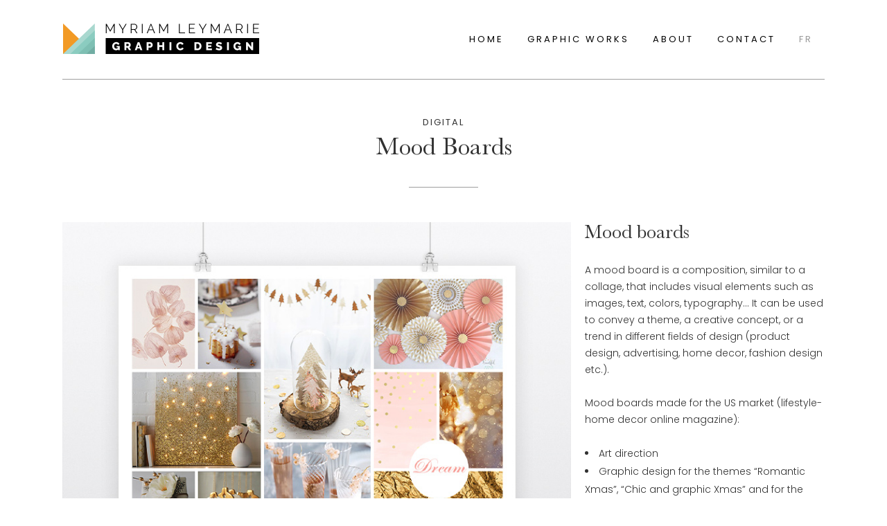

--- FILE ---
content_type: text/css
request_url: https://eng.myriam-leymarie.com/wp-content/themes/bridge-child/style.css?ver=6.2.8
body_size: 1731
content:
/*
Theme Name: Bridge Child
Theme URI: http://demo.qodeinteractive.com/bridge/
Description: A child theme of Bridge Theme
Author: Qode Interactive
Author URI: http://www.qodethemes.com/
Version: 1.0.0
Template: bridge
*/
@import url("../bridge/style.css");
@font-face {
    font-family: 'freightbig_light';
    src: url('https://eng.myriam-leymarie.com/wp-content/themes/bridge-child/fonts/freight_big_light-webfont.woff2') format('woff2'),
         url('https://eng.myriam-leymarie.com/wp-content/themes/bridge-child/fonts/freight_big_light-webfont.woff') format('woff');
    font-weight: normal;
    font-style: normal;
}
h1, .h1 { 
font-family: 'customfont3', serif;
font-size: 36px;
letter-spacing: 0;
color: #323232;
font-weight: 200;
}
h2, .h2 { 
font-family: 'customfont3', serif;
font-size: 34px;
letter-spacing: 0;
color: #323232;
font-weight: 200;
text-transform: none;
}
@media only screen and (max-width: 991px) {
h1, .h1, h2, .h2 { 
font-size: 28px !important;
}
}
.qode_portfolio_related h4 {
font-family: 'customfont3', serif;
font-size: 30px !important;
letter-spacing: 0;
color: #323232;
font-weight: 200;
text-transform: normal;
padding: 35px 0 35px !important;
}
.portfolio_single h2 {
line-height: 1.0em;
font-size: 28px !important;
}
@media only screen and (max-width: 991px) {
.portfolio_single h2 { 
font-size: 25px !important;
}
}
.qode-accordion-holder .qode-title-holder { 
font-family: 'customfont3', serif;
font-size: 34px !important;
letter-spacing: 0;
color: #323232;
font-weight: 200;
}
.qode-accordion-holder .qode-tab-title span.qode-tab-title-inner {
    text-transform: none !important;
    text-align: center !important;
}
.qode-accordion-holder .qode-title-holder .qode-tab-title .qode-tab-title-icon {
padding: 0 0 0 0 !important;
width: 40px;
}
.smalltitles { 
font-family: 'mypoppins-400', sans-serif;
font-size: 13px !important;
letter-spacing: 0.15em;
color: #323232;
font-weight: 400;
text-transform: uppercase;
}
@media only screen and (max-width: 767px) {
.myservices {
       padding-top: 40px !important;
       padding-right: 25px !important;
       padding-bottom: 0px !important;
       padding-left: 25px !important;
}
}
@media only screen and (min-width: 768px) {
.myservices {
       padding-top: 40px !important;
       padding-right: 25px !important;
       padding-bottom: 20px !important;
       padding-left: 25px !important;
}
}
.q_logo a, .q_logo img.sticky, .q_logo img.dark, .q_logo img.light, .q_logo img.normal {
    height: 54px !important;
}
nav.main_menu.drop_down.right > ul > li > a:active {
    color: #54aea9 !important;
    font-weight: 800 !important;
}
@media (max-width: 1024px) {
header:not(.sticky):not(.scrolled) .header_bottom .container_inner, header.fixed_top_header .bottom_header .container_inner {
    border-bottom: 0px solid #ffffff !important;
}
}
.qode-accordion-holder .qode-accordion-content.qode-acc-title-with-icon {
    padding-left: 0px !important;
    padding-right: 0px !important;
}
@media (max-width: 1000px) {
.custom_reverse_order .q_elements_holder {
   display: -webkit-flex;
   display: flex;
   -webkit-flex-direction: column-reverse;  
   -ms-flex-direction: column-reverse; 
   flex-direction: column-reverse;
}
}
.portfolio_navigation.navigation_title {
    margin-top: 60px !important;
}
.mypicborder img {
    border-top: 30px;
    border-color: #f6f6f6;
    border-top-style: solid;
}
.mejs-container .mejs-controls {
    background-color: rgb(242, 242, 242) !important;
}
.qbutton.medium .qode_button_icon_element, .qbutton.medium i {
vertical-align: middle !important;
}
.qode-btn {
padding-top: 8px !important;
padding-right: 20px !important;
padding-bottom: 8px !important;
padding-left: 20px !important;
}
body div.pp_default .pp_nav .currentTextHolder {
    font-family: 'mypoppins-400', sans-serif;
    font-size: 13px;
    font-weight: 400;
}
.mydarken {
  filter: brightness(100%);
  -webkit-transition: opacity 0.2s ease-out;
  -moz-transition: opacity 0.2s ease-out;
  -o-transition: opacity 0.2s ease-out;
  transition: all 0.2s ease-out;
}
.mydarken:hover {
  filter: brightness(50%);
}
@media only screen and (max-width: 991px) {
.noshowsmall { 
display: none !important;
}
}
@media only screen and (min-width: 992px) {
.noshowbig { 
display: none !important;
}
}
.load_more a {
  border: 1px solid #000000 !important;
  font-weight: 500 !important;
  color: #000000 !important;
  background-color: transparent !important;
}
.load_more a:hover {
  border: 1px solid #3c8c8c !important;
  font-weight: 500 !important;
  color: #3c8c8c !important;
  background-color: transparent !important;
}
@media only screen and (max-width: 1000px) {
div .left {
    display: none !important;
}}
.wpcf7 form.invalid .wpcf7-response-output, .wpcf7 form.unaccepted .wpcf7-response-output, div.wpcf7-response-output.wpcf7-validation-errors {
    background-color: #71ada3 !important;
}
.wpcf7 form.sent .wpcf7-response-output, div.wpcf7-response-output.wpcf7-mail-sent-ok {
  background-color: #71ada3 !important;
}
.footer_bottom, .footer_bottom p {
  text-align:left !important;
}
.lang-nav a, .lang-nav {
  font-size: 13px;
  font-weight: 400;
  letter-spacing: 3px;
  color: #999999 !important;
}
.lang-nav a:hover, .lang-nav:hover {
  font-size: 13px;
  font-weight: 400;
  letter-spacing: 3px;
  color: #54aea9 !important;
}
@media only screen and (max-width: 600px) {
.titleoneline { 
display: none !important;
}
}
@media only screen and (min-width: 601px) {
.titletwoline { 
display: none !important;
}
}
input.wpcf7-form-control.wpcf7-quiz {
  margin-left: 0px;
}
.wpb_single_image .vc_single_image-wrapper.vc_box_border {
    padding: 1px;
        padding-top: 1px;
        padding-right: 1px;
        padding-bottom: 1px;
        padding-left: 1px;
}